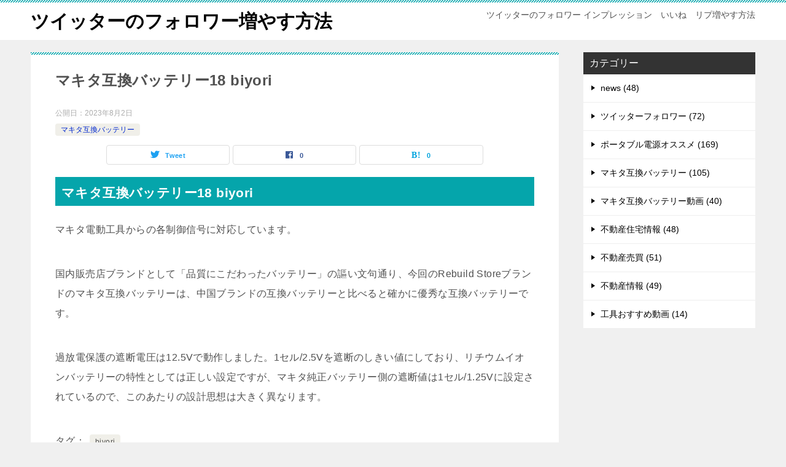

--- FILE ---
content_type: text/html; charset=UTF-8
request_url: https://www.hostaldelcardenal.com/%E3%83%9E%E3%82%AD%E3%82%BF%E4%BA%92%E6%8F%9B%E3%83%90%E3%83%83%E3%83%86%E3%83%AA%E3%83%BC18-biyori/
body_size: 9377
content:
<!doctype html>
<html lang="ja" class="col2 layout-footer-show">
<head>
	<meta charset="UTF-8">
	<meta name="viewport" content="width=device-width, initial-scale=1">
	<link rel="profile" href="http://gmpg.org/xfn/11">

	<title>マキタ互換バッテリー18 biyori ｜ ツイッターのフォロワー増やす方法</title>
<meta name='robots' content='max-image-preview:large' />
	<script>
		var shf = 1;
		var lso = 1;
		var ajaxurl = 'https://www.hostaldelcardenal.com/wp-admin/admin-ajax.php';
		var sns_cnt = true;
			</script>
	<link rel="alternate" type="application/rss+xml" title="ツイッターのフォロワー増やす方法 &raquo; フィード" href="https://www.hostaldelcardenal.com/feed/" />
<link rel="alternate" type="application/rss+xml" title="ツイッターのフォロワー増やす方法 &raquo; コメントフィード" href="https://www.hostaldelcardenal.com/comments/feed/" />
<link rel="alternate" title="oEmbed (JSON)" type="application/json+oembed" href="https://www.hostaldelcardenal.com/wp-json/oembed/1.0/embed?url=https%3A%2F%2Fwww.hostaldelcardenal.com%2F%25e3%2583%259e%25e3%2582%25ad%25e3%2582%25bf%25e4%25ba%2592%25e6%258f%259b%25e3%2583%2590%25e3%2583%2583%25e3%2583%2586%25e3%2583%25aa%25e3%2583%25bc18-biyori%2F" />
<link rel="alternate" title="oEmbed (XML)" type="text/xml+oembed" href="https://www.hostaldelcardenal.com/wp-json/oembed/1.0/embed?url=https%3A%2F%2Fwww.hostaldelcardenal.com%2F%25e3%2583%259e%25e3%2582%25ad%25e3%2582%25bf%25e4%25ba%2592%25e6%258f%259b%25e3%2583%2590%25e3%2583%2583%25e3%2583%2586%25e3%2583%25aa%25e3%2583%25bc18-biyori%2F&#038;format=xml" />
<style id='wp-img-auto-sizes-contain-inline-css' type='text/css'>
img:is([sizes=auto i],[sizes^="auto," i]){contain-intrinsic-size:3000px 1500px}
/*# sourceURL=wp-img-auto-sizes-contain-inline-css */
</style>
<style id='wp-emoji-styles-inline-css' type='text/css'>

	img.wp-smiley, img.emoji {
		display: inline !important;
		border: none !important;
		box-shadow: none !important;
		height: 1em !important;
		width: 1em !important;
		margin: 0 0.07em !important;
		vertical-align: -0.1em !important;
		background: none !important;
		padding: 0 !important;
	}
/*# sourceURL=wp-emoji-styles-inline-css */
</style>
<style id='wp-block-library-inline-css' type='text/css'>
:root{--wp-block-synced-color:#7a00df;--wp-block-synced-color--rgb:122,0,223;--wp-bound-block-color:var(--wp-block-synced-color);--wp-editor-canvas-background:#ddd;--wp-admin-theme-color:#007cba;--wp-admin-theme-color--rgb:0,124,186;--wp-admin-theme-color-darker-10:#006ba1;--wp-admin-theme-color-darker-10--rgb:0,107,160.5;--wp-admin-theme-color-darker-20:#005a87;--wp-admin-theme-color-darker-20--rgb:0,90,135;--wp-admin-border-width-focus:2px}@media (min-resolution:192dpi){:root{--wp-admin-border-width-focus:1.5px}}.wp-element-button{cursor:pointer}:root .has-very-light-gray-background-color{background-color:#eee}:root .has-very-dark-gray-background-color{background-color:#313131}:root .has-very-light-gray-color{color:#eee}:root .has-very-dark-gray-color{color:#313131}:root .has-vivid-green-cyan-to-vivid-cyan-blue-gradient-background{background:linear-gradient(135deg,#00d084,#0693e3)}:root .has-purple-crush-gradient-background{background:linear-gradient(135deg,#34e2e4,#4721fb 50%,#ab1dfe)}:root .has-hazy-dawn-gradient-background{background:linear-gradient(135deg,#faaca8,#dad0ec)}:root .has-subdued-olive-gradient-background{background:linear-gradient(135deg,#fafae1,#67a671)}:root .has-atomic-cream-gradient-background{background:linear-gradient(135deg,#fdd79a,#004a59)}:root .has-nightshade-gradient-background{background:linear-gradient(135deg,#330968,#31cdcf)}:root .has-midnight-gradient-background{background:linear-gradient(135deg,#020381,#2874fc)}:root{--wp--preset--font-size--normal:16px;--wp--preset--font-size--huge:42px}.has-regular-font-size{font-size:1em}.has-larger-font-size{font-size:2.625em}.has-normal-font-size{font-size:var(--wp--preset--font-size--normal)}.has-huge-font-size{font-size:var(--wp--preset--font-size--huge)}.has-text-align-center{text-align:center}.has-text-align-left{text-align:left}.has-text-align-right{text-align:right}.has-fit-text{white-space:nowrap!important}#end-resizable-editor-section{display:none}.aligncenter{clear:both}.items-justified-left{justify-content:flex-start}.items-justified-center{justify-content:center}.items-justified-right{justify-content:flex-end}.items-justified-space-between{justify-content:space-between}.screen-reader-text{border:0;clip-path:inset(50%);height:1px;margin:-1px;overflow:hidden;padding:0;position:absolute;width:1px;word-wrap:normal!important}.screen-reader-text:focus{background-color:#ddd;clip-path:none;color:#444;display:block;font-size:1em;height:auto;left:5px;line-height:normal;padding:15px 23px 14px;text-decoration:none;top:5px;width:auto;z-index:100000}html :where(.has-border-color){border-style:solid}html :where([style*=border-top-color]){border-top-style:solid}html :where([style*=border-right-color]){border-right-style:solid}html :where([style*=border-bottom-color]){border-bottom-style:solid}html :where([style*=border-left-color]){border-left-style:solid}html :where([style*=border-width]){border-style:solid}html :where([style*=border-top-width]){border-top-style:solid}html :where([style*=border-right-width]){border-right-style:solid}html :where([style*=border-bottom-width]){border-bottom-style:solid}html :where([style*=border-left-width]){border-left-style:solid}html :where(img[class*=wp-image-]){height:auto;max-width:100%}:where(figure){margin:0 0 1em}html :where(.is-position-sticky){--wp-admin--admin-bar--position-offset:var(--wp-admin--admin-bar--height,0px)}@media screen and (max-width:600px){html :where(.is-position-sticky){--wp-admin--admin-bar--position-offset:0px}}

/*# sourceURL=wp-block-library-inline-css */
</style><style id='global-styles-inline-css' type='text/css'>
:root{--wp--preset--aspect-ratio--square: 1;--wp--preset--aspect-ratio--4-3: 4/3;--wp--preset--aspect-ratio--3-4: 3/4;--wp--preset--aspect-ratio--3-2: 3/2;--wp--preset--aspect-ratio--2-3: 2/3;--wp--preset--aspect-ratio--16-9: 16/9;--wp--preset--aspect-ratio--9-16: 9/16;--wp--preset--color--black: #000000;--wp--preset--color--cyan-bluish-gray: #abb8c3;--wp--preset--color--white: #ffffff;--wp--preset--color--pale-pink: #f78da7;--wp--preset--color--vivid-red: #cf2e2e;--wp--preset--color--luminous-vivid-orange: #ff6900;--wp--preset--color--luminous-vivid-amber: #fcb900;--wp--preset--color--light-green-cyan: #7bdcb5;--wp--preset--color--vivid-green-cyan: #00d084;--wp--preset--color--pale-cyan-blue: #8ed1fc;--wp--preset--color--vivid-cyan-blue: #0693e3;--wp--preset--color--vivid-purple: #9b51e0;--wp--preset--gradient--vivid-cyan-blue-to-vivid-purple: linear-gradient(135deg,rgb(6,147,227) 0%,rgb(155,81,224) 100%);--wp--preset--gradient--light-green-cyan-to-vivid-green-cyan: linear-gradient(135deg,rgb(122,220,180) 0%,rgb(0,208,130) 100%);--wp--preset--gradient--luminous-vivid-amber-to-luminous-vivid-orange: linear-gradient(135deg,rgb(252,185,0) 0%,rgb(255,105,0) 100%);--wp--preset--gradient--luminous-vivid-orange-to-vivid-red: linear-gradient(135deg,rgb(255,105,0) 0%,rgb(207,46,46) 100%);--wp--preset--gradient--very-light-gray-to-cyan-bluish-gray: linear-gradient(135deg,rgb(238,238,238) 0%,rgb(169,184,195) 100%);--wp--preset--gradient--cool-to-warm-spectrum: linear-gradient(135deg,rgb(74,234,220) 0%,rgb(151,120,209) 20%,rgb(207,42,186) 40%,rgb(238,44,130) 60%,rgb(251,105,98) 80%,rgb(254,248,76) 100%);--wp--preset--gradient--blush-light-purple: linear-gradient(135deg,rgb(255,206,236) 0%,rgb(152,150,240) 100%);--wp--preset--gradient--blush-bordeaux: linear-gradient(135deg,rgb(254,205,165) 0%,rgb(254,45,45) 50%,rgb(107,0,62) 100%);--wp--preset--gradient--luminous-dusk: linear-gradient(135deg,rgb(255,203,112) 0%,rgb(199,81,192) 50%,rgb(65,88,208) 100%);--wp--preset--gradient--pale-ocean: linear-gradient(135deg,rgb(255,245,203) 0%,rgb(182,227,212) 50%,rgb(51,167,181) 100%);--wp--preset--gradient--electric-grass: linear-gradient(135deg,rgb(202,248,128) 0%,rgb(113,206,126) 100%);--wp--preset--gradient--midnight: linear-gradient(135deg,rgb(2,3,129) 0%,rgb(40,116,252) 100%);--wp--preset--font-size--small: 13px;--wp--preset--font-size--medium: 20px;--wp--preset--font-size--large: 36px;--wp--preset--font-size--x-large: 42px;--wp--preset--spacing--20: 0.44rem;--wp--preset--spacing--30: 0.67rem;--wp--preset--spacing--40: 1rem;--wp--preset--spacing--50: 1.5rem;--wp--preset--spacing--60: 2.25rem;--wp--preset--spacing--70: 3.38rem;--wp--preset--spacing--80: 5.06rem;--wp--preset--shadow--natural: 6px 6px 9px rgba(0, 0, 0, 0.2);--wp--preset--shadow--deep: 12px 12px 50px rgba(0, 0, 0, 0.4);--wp--preset--shadow--sharp: 6px 6px 0px rgba(0, 0, 0, 0.2);--wp--preset--shadow--outlined: 6px 6px 0px -3px rgb(255, 255, 255), 6px 6px rgb(0, 0, 0);--wp--preset--shadow--crisp: 6px 6px 0px rgb(0, 0, 0);}:where(.is-layout-flex){gap: 0.5em;}:where(.is-layout-grid){gap: 0.5em;}body .is-layout-flex{display: flex;}.is-layout-flex{flex-wrap: wrap;align-items: center;}.is-layout-flex > :is(*, div){margin: 0;}body .is-layout-grid{display: grid;}.is-layout-grid > :is(*, div){margin: 0;}:where(.wp-block-columns.is-layout-flex){gap: 2em;}:where(.wp-block-columns.is-layout-grid){gap: 2em;}:where(.wp-block-post-template.is-layout-flex){gap: 1.25em;}:where(.wp-block-post-template.is-layout-grid){gap: 1.25em;}.has-black-color{color: var(--wp--preset--color--black) !important;}.has-cyan-bluish-gray-color{color: var(--wp--preset--color--cyan-bluish-gray) !important;}.has-white-color{color: var(--wp--preset--color--white) !important;}.has-pale-pink-color{color: var(--wp--preset--color--pale-pink) !important;}.has-vivid-red-color{color: var(--wp--preset--color--vivid-red) !important;}.has-luminous-vivid-orange-color{color: var(--wp--preset--color--luminous-vivid-orange) !important;}.has-luminous-vivid-amber-color{color: var(--wp--preset--color--luminous-vivid-amber) !important;}.has-light-green-cyan-color{color: var(--wp--preset--color--light-green-cyan) !important;}.has-vivid-green-cyan-color{color: var(--wp--preset--color--vivid-green-cyan) !important;}.has-pale-cyan-blue-color{color: var(--wp--preset--color--pale-cyan-blue) !important;}.has-vivid-cyan-blue-color{color: var(--wp--preset--color--vivid-cyan-blue) !important;}.has-vivid-purple-color{color: var(--wp--preset--color--vivid-purple) !important;}.has-black-background-color{background-color: var(--wp--preset--color--black) !important;}.has-cyan-bluish-gray-background-color{background-color: var(--wp--preset--color--cyan-bluish-gray) !important;}.has-white-background-color{background-color: var(--wp--preset--color--white) !important;}.has-pale-pink-background-color{background-color: var(--wp--preset--color--pale-pink) !important;}.has-vivid-red-background-color{background-color: var(--wp--preset--color--vivid-red) !important;}.has-luminous-vivid-orange-background-color{background-color: var(--wp--preset--color--luminous-vivid-orange) !important;}.has-luminous-vivid-amber-background-color{background-color: var(--wp--preset--color--luminous-vivid-amber) !important;}.has-light-green-cyan-background-color{background-color: var(--wp--preset--color--light-green-cyan) !important;}.has-vivid-green-cyan-background-color{background-color: var(--wp--preset--color--vivid-green-cyan) !important;}.has-pale-cyan-blue-background-color{background-color: var(--wp--preset--color--pale-cyan-blue) !important;}.has-vivid-cyan-blue-background-color{background-color: var(--wp--preset--color--vivid-cyan-blue) !important;}.has-vivid-purple-background-color{background-color: var(--wp--preset--color--vivid-purple) !important;}.has-black-border-color{border-color: var(--wp--preset--color--black) !important;}.has-cyan-bluish-gray-border-color{border-color: var(--wp--preset--color--cyan-bluish-gray) !important;}.has-white-border-color{border-color: var(--wp--preset--color--white) !important;}.has-pale-pink-border-color{border-color: var(--wp--preset--color--pale-pink) !important;}.has-vivid-red-border-color{border-color: var(--wp--preset--color--vivid-red) !important;}.has-luminous-vivid-orange-border-color{border-color: var(--wp--preset--color--luminous-vivid-orange) !important;}.has-luminous-vivid-amber-border-color{border-color: var(--wp--preset--color--luminous-vivid-amber) !important;}.has-light-green-cyan-border-color{border-color: var(--wp--preset--color--light-green-cyan) !important;}.has-vivid-green-cyan-border-color{border-color: var(--wp--preset--color--vivid-green-cyan) !important;}.has-pale-cyan-blue-border-color{border-color: var(--wp--preset--color--pale-cyan-blue) !important;}.has-vivid-cyan-blue-border-color{border-color: var(--wp--preset--color--vivid-cyan-blue) !important;}.has-vivid-purple-border-color{border-color: var(--wp--preset--color--vivid-purple) !important;}.has-vivid-cyan-blue-to-vivid-purple-gradient-background{background: var(--wp--preset--gradient--vivid-cyan-blue-to-vivid-purple) !important;}.has-light-green-cyan-to-vivid-green-cyan-gradient-background{background: var(--wp--preset--gradient--light-green-cyan-to-vivid-green-cyan) !important;}.has-luminous-vivid-amber-to-luminous-vivid-orange-gradient-background{background: var(--wp--preset--gradient--luminous-vivid-amber-to-luminous-vivid-orange) !important;}.has-luminous-vivid-orange-to-vivid-red-gradient-background{background: var(--wp--preset--gradient--luminous-vivid-orange-to-vivid-red) !important;}.has-very-light-gray-to-cyan-bluish-gray-gradient-background{background: var(--wp--preset--gradient--very-light-gray-to-cyan-bluish-gray) !important;}.has-cool-to-warm-spectrum-gradient-background{background: var(--wp--preset--gradient--cool-to-warm-spectrum) !important;}.has-blush-light-purple-gradient-background{background: var(--wp--preset--gradient--blush-light-purple) !important;}.has-blush-bordeaux-gradient-background{background: var(--wp--preset--gradient--blush-bordeaux) !important;}.has-luminous-dusk-gradient-background{background: var(--wp--preset--gradient--luminous-dusk) !important;}.has-pale-ocean-gradient-background{background: var(--wp--preset--gradient--pale-ocean) !important;}.has-electric-grass-gradient-background{background: var(--wp--preset--gradient--electric-grass) !important;}.has-midnight-gradient-background{background: var(--wp--preset--gradient--midnight) !important;}.has-small-font-size{font-size: var(--wp--preset--font-size--small) !important;}.has-medium-font-size{font-size: var(--wp--preset--font-size--medium) !important;}.has-large-font-size{font-size: var(--wp--preset--font-size--large) !important;}.has-x-large-font-size{font-size: var(--wp--preset--font-size--x-large) !important;}
/*# sourceURL=global-styles-inline-css */
</style>

<style id='classic-theme-styles-inline-css' type='text/css'>
/*! This file is auto-generated */
.wp-block-button__link{color:#fff;background-color:#32373c;border-radius:9999px;box-shadow:none;text-decoration:none;padding:calc(.667em + 2px) calc(1.333em + 2px);font-size:1.125em}.wp-block-file__button{background:#32373c;color:#fff;text-decoration:none}
/*# sourceURL=/wp-includes/css/classic-themes.min.css */
</style>
<link rel='stylesheet' id='keni-style-css' href='https://www.hostaldelcardenal.com/wp-content/themes/keni8-child/style.css?ver=6.9' type='text/css' media='all' />
<link rel='stylesheet' id='keni_base-css' href='https://www.hostaldelcardenal.com/wp-content/themes/keni8/base.css?ver=6.9' type='text/css' media='all' />
<link rel='stylesheet' id='keni-advanced-css' href='https://www.hostaldelcardenal.com/wp-content/themes/keni8/advanced.css?ver=6.9' type='text/css' media='all' />
<link rel='stylesheet' id='my-keni_base-css' href='https://www.hostaldelcardenal.com/wp-content/themes/keni8-child/base.css?ver=6.9' type='text/css' media='all' />
<link rel='stylesheet' id='my-keni-advanced-css' href='https://www.hostaldelcardenal.com/wp-content/themes/keni8-child/advanced.css?ver=6.9' type='text/css' media='all' />
<link rel='stylesheet' id='keni_base_default-css' href='https://www.hostaldelcardenal.com/wp-content/themes/keni8/default-style.css?ver=6.9' type='text/css' media='all' />
<link rel="canonical" href="http://www.hostaldelcardenal.com/%e3%83%9e%e3%82%ad%e3%82%bf%e4%ba%92%e6%8f%9b%e3%83%90%e3%83%83%e3%83%86%e3%83%aa%e3%83%bc18-biyori/" />
<link rel="https://api.w.org/" href="https://www.hostaldelcardenal.com/wp-json/" /><link rel="alternate" title="JSON" type="application/json" href="https://www.hostaldelcardenal.com/wp-json/wp/v2/posts/4475" /><link rel="EditURI" type="application/rsd+xml" title="RSD" href="https://www.hostaldelcardenal.com/xmlrpc.php?rsd" />
<link rel='shortlink' href='https://www.hostaldelcardenal.com/?p=4475' />
<meta name="description" content="マキタ互換バッテリー18 biyori マキタ電動工具からの各制御信号に対応しています。 国内販売店ブランドとして「品質にこだわったバッテリー」の謳い文句通り、今回のRebuild Storeブランドのマキタ互換バッテリ …">
		<!--OGP-->
		<meta property="og:type" content="article" />
<meta property="og:url" content="https://www.hostaldelcardenal.com/%e3%83%9e%e3%82%ad%e3%82%bf%e4%ba%92%e6%8f%9b%e3%83%90%e3%83%83%e3%83%86%e3%83%aa%e3%83%bc18-biyori/" />
		<meta property="og:title" content="マキタ互換バッテリー18 biyori ｜ ツイッターのフォロワー増やす方法"/>
		<meta property="og:description" content="マキタ互換バッテリー18 biyori マキタ電動工具からの各制御信号に対応しています。 国内販売店ブランドとして「品質にこだわったバッテリー」の謳い文句通り、今回のRebuild Storeブランドのマキタ互換バッテリ …">
		<meta property="og:site_name" content="ツイッターのフォロワー増やす方法">
		<meta property="og:image" content="https://www.hostaldelcardenal.com/wp-content/themes/keni8-child/images/ogp-default.jpg">
					<meta property="og:image:type" content="image/jpeg">
						<meta property="og:image:width" content="540">
			<meta property="og:image:height" content="360">
					<meta property="og:locale" content="ja_JP">
				<!--OGP-->
		</head>

<body class="wp-singular post-template-default single single-post postid-4475 single-format-standard wp-theme-keni8 wp-child-theme-keni8-child no-gn"><!--ページの属性-->

<div id="top" class="keni-container">

<!--▼▼ ヘッダー ▼▼-->
<div class="keni-header_wrap">
	<div class="keni-header_outer">
		
		<header class="keni-header keni-header_col1">
			<div class="keni-header_inner">

							<p class="site-title"><a href="https://www.hostaldelcardenal.com/" rel="home">ツイッターのフォロワー増やす方法</a></p>
			
			<div class="keni-header_cont">
			<p class="site-description">ツイッターのフォロワー インプレッション　いいね　リプ増やす方法</p>			</div>

			</div><!--keni-header_inner-->
		</header><!--keni-header-->	</div><!--keni-header_outer-->
</div><!--keni-header_wrap-->
<!--▲▲ ヘッダー ▲▲-->

<div id="click-space"></div>




<div class="keni-main_wrap">
	<div class="keni-main_outer">

		<!--▼▼ メインコンテンツ ▼▼-->
		<main id="main" class="keni-main">
			<div class="keni-main_inner">

				<aside class="free-area free-area_before-title">
									</aside><!-- #secondary -->

		<article class="post-4475 post type-post status-publish format-standard category-makitagokan tag-biyori keni-section" itemscope itemtype="http://schema.org/Article">
<meta itemscope itemprop="mainEntityOfPage"  itemType="https://schema.org/WebPage" itemid="https://www.hostaldelcardenal.com/%e3%83%9e%e3%82%ad%e3%82%bf%e4%ba%92%e6%8f%9b%e3%83%90%e3%83%83%e3%83%86%e3%83%aa%e3%83%bc18-biyori/" />

<div class="keni-section_wrap article_wrap">
	<div class="keni-section">

		<header class="article-header">
			<h1 class="entry_title" itemprop="headline">マキタ互換バッテリー18 biyori</h1>
			<div class="entry_status">
		<ul class="entry_date">
				<li class="entry_date_item">公開日：<time itemprop="datePublished" datetime="2023-08-02T21:29:47+09:00" content="2023-08-02T21:29:47+09:00">2023年8月2日</time></li>	</ul>
		<ul class="entry_category">
		<li class="entry_category_item makitagokan" style="background-color: #f0efe9;"><a href="https://www.hostaldelcardenal.com/category/makitagokan/" style="color: #0329ce;">マキタ互換バッテリー</a></li>	</ul>
</div>						<aside class="sns-btn_wrap">
			<div class="sns-btn_tw" data-url="https://www.hostaldelcardenal.com/%e3%83%9e%e3%82%ad%e3%82%bf%e4%ba%92%e6%8f%9b%e3%83%90%e3%83%83%e3%83%86%e3%83%aa%e3%83%bc18-biyori/" data-title="%E3%83%9E%E3%82%AD%E3%82%BF%E4%BA%92%E6%8F%9B%E3%83%90%E3%83%83%E3%83%86%E3%83%AA%E3%83%BC18+biyori+%EF%BD%9C+%E3%83%84%E3%82%A4%E3%83%83%E3%82%BF%E3%83%BC%E3%81%AE%E3%83%95%E3%82%A9%E3%83%AD%E3%83%AF%E3%83%BC%E5%A2%97%E3%82%84%E3%81%99%E6%96%B9%E6%B3%95"></div>
		<div class="sns-btn_fb" data-url="https://www.hostaldelcardenal.com/%e3%83%9e%e3%82%ad%e3%82%bf%e4%ba%92%e6%8f%9b%e3%83%90%e3%83%83%e3%83%86%e3%83%aa%e3%83%bc18-biyori/" data-title="%E3%83%9E%E3%82%AD%E3%82%BF%E4%BA%92%E6%8F%9B%E3%83%90%E3%83%83%E3%83%86%E3%83%AA%E3%83%BC18+biyori+%EF%BD%9C+%E3%83%84%E3%82%A4%E3%83%83%E3%82%BF%E3%83%BC%E3%81%AE%E3%83%95%E3%82%A9%E3%83%AD%E3%83%AF%E3%83%BC%E5%A2%97%E3%82%84%E3%81%99%E6%96%B9%E6%B3%95"></div>
		<div class="sns-btn_hatena" data-url="https://www.hostaldelcardenal.com/%e3%83%9e%e3%82%ad%e3%82%bf%e4%ba%92%e6%8f%9b%e3%83%90%e3%83%83%e3%83%86%e3%83%aa%e3%83%bc18-biyori/" data-title="%E3%83%9E%E3%82%AD%E3%82%BF%E4%BA%92%E6%8F%9B%E3%83%90%E3%83%83%E3%83%86%E3%83%AA%E3%83%BC18+biyori+%EF%BD%9C+%E3%83%84%E3%82%A4%E3%83%83%E3%82%BF%E3%83%BC%E3%81%AE%E3%83%95%E3%82%A9%E3%83%AD%E3%83%AF%E3%83%BC%E5%A2%97%E3%82%84%E3%81%99%E6%96%B9%E6%B3%95"></div>
		</aside>					</header><!-- .article-header -->

		<div class="article-body" itemprop="articleBody">
			
			<h2 class='auto-blog-rewrite-title'>マキタ互換バッテリー18 biyori</h2>
<div class='auto-blog-rewrite-content'>
<p>マキタ電動工具からの各制御信号に対応しています。</p>
<p>国内販売店ブランドとして「品質にこだわったバッテリー」の謳い文句通り、今回のRebuild Storeブランドのマキタ互換バッテリーは、中国ブランドの互換バッテリーと比べると確かに優秀な互換バッテリーです。</p>
<p>過放電保護の遮断電圧は12.5Vで動作しました。1セル/2.5Vを遮断のしきい値にしており、リチウムイオンバッテリーの特性としては正しい設定ですが、マキタ純正バッテリー側の遮断値は1セル/1.25Vに設定されているので、このあたりの設計思想は大きく異なります。</p>
</div>

		</div><!-- .article-body -->

	        <div class="post-tag">
			<dl>
				<dt>タグ</dt>
				<dd>
					<ul>
								            <li >
			                <a href="https://www.hostaldelcardenal.com/tag/biyori/"  rel="tag">biyori</a>
			            </li>
						        			</ul>
				</dd>
			</dl>
		</div>
	    </div><!-- .keni-section -->
</div><!-- .keni-section_wrap -->


<div class="behind-article-area">

<div class="keni-section_wrap keni-section_wrap_style02">
	<div class="keni-section">
<aside class="sns-btn_wrap">
			<div class="sns-btn_tw" data-url="https://www.hostaldelcardenal.com/%e3%83%9e%e3%82%ad%e3%82%bf%e4%ba%92%e6%8f%9b%e3%83%90%e3%83%83%e3%83%86%e3%83%aa%e3%83%bc18-biyori/" data-title="%E3%83%9E%E3%82%AD%E3%82%BF%E4%BA%92%E6%8F%9B%E3%83%90%E3%83%83%E3%83%86%E3%83%AA%E3%83%BC18+biyori+%EF%BD%9C+%E3%83%84%E3%82%A4%E3%83%83%E3%82%BF%E3%83%BC%E3%81%AE%E3%83%95%E3%82%A9%E3%83%AD%E3%83%AF%E3%83%BC%E5%A2%97%E3%82%84%E3%81%99%E6%96%B9%E6%B3%95"></div>
		<div class="sns-btn_fb" data-url="https://www.hostaldelcardenal.com/%e3%83%9e%e3%82%ad%e3%82%bf%e4%ba%92%e6%8f%9b%e3%83%90%e3%83%83%e3%83%86%e3%83%aa%e3%83%bc18-biyori/" data-title="%E3%83%9E%E3%82%AD%E3%82%BF%E4%BA%92%E6%8F%9B%E3%83%90%E3%83%83%E3%83%86%E3%83%AA%E3%83%BC18+biyori+%EF%BD%9C+%E3%83%84%E3%82%A4%E3%83%83%E3%82%BF%E3%83%BC%E3%81%AE%E3%83%95%E3%82%A9%E3%83%AD%E3%83%AF%E3%83%BC%E5%A2%97%E3%82%84%E3%81%99%E6%96%B9%E6%B3%95"></div>
		<div class="sns-btn_hatena" data-url="https://www.hostaldelcardenal.com/%e3%83%9e%e3%82%ad%e3%82%bf%e4%ba%92%e6%8f%9b%e3%83%90%e3%83%83%e3%83%86%e3%83%aa%e3%83%bc18-biyori/" data-title="%E3%83%9E%E3%82%AD%E3%82%BF%E4%BA%92%E6%8F%9B%E3%83%90%E3%83%83%E3%83%86%E3%83%AA%E3%83%BC18+biyori+%EF%BD%9C+%E3%83%84%E3%82%A4%E3%83%83%E3%82%BF%E3%83%BC%E3%81%AE%E3%83%95%E3%82%A9%E3%83%AD%E3%83%AF%E3%83%BC%E5%A2%97%E3%82%84%E3%81%99%E6%96%B9%E6%B3%95"></div>
		</aside>

		<div class="keni-related-area keni-section_wrap keni-section_wrap_style02">
			<section class="keni-section">

			<h2 class="keni-related-title">関連記事</h2>

			<ul class="related-entry-list related-entry-list_style01">
			<li class="related-entry-list_item"><figure class="related-entry_thumb"><a href="https://www.hostaldelcardenal.com/マキタ-バッテリbl1860b/" title="マキタ バッテリbl1860b"><img src="https://www.hostaldelcardenal.com/wp-content/themes/keni8-child/images/no-image.jpg" class="relation-image"width="540" height="360" alt="マキタ バッテリbl1860b"></a></figure><p class="related-entry_title"><a href="https://www.hostaldelcardenal.com/マキタ-バッテリbl1860b/" title="マキタ バッテリbl1860b">マキタ バッテリbl1860b</a></p></li><li class="related-entry-list_item"><figure class="related-entry_thumb"><a href="https://www.hostaldelcardenal.com/普通は小さい方に鯖を読むのですが-さすがダイ/" title="普通は小さい方に鯖を読むのですが&nbsp;さすがダイソー大雑把ですね"><img src="https://www.hostaldelcardenal.com/wp-content/themes/keni8-child/images/no-image.jpg" class="relation-image"width="540" height="360" alt="普通は小さい方に鯖を読むのですが&nbsp;さすがダイソー大雑把ですね"></a></figure><p class="related-entry_title"><a href="https://www.hostaldelcardenal.com/普通は小さい方に鯖を読むのですが-さすがダイ/" title="普通は小さい方に鯖を読むのですが&nbsp;さすがダイソー大雑把ですね">普通は小さい方に鯖を読むのですが&nbsp;さすがダイソー大雑把ですね</a></p></li><li class="related-entry-list_item"><figure class="related-entry_thumb"><a href="https://www.hostaldelcardenal.com/bl1860b-マキタ-純正バッテリー/" title="bl1860b マキタ 純正バッテリー"><img src="https://www.hostaldelcardenal.com/wp-content/themes/keni8-child/images/no-image.jpg" class="relation-image"width="540" height="360" alt="bl1860b マキタ 純正バッテリー"></a></figure><p class="related-entry_title"><a href="https://www.hostaldelcardenal.com/bl1860b-マキタ-純正バッテリー/" title="bl1860b マキタ 純正バッテリー">bl1860b マキタ 純正バッテリー</a></p></li><li class="related-entry-list_item"><figure class="related-entry_thumb"><a href="https://www.hostaldelcardenal.com/マキタ-互換バッテリー-waitley/" title="マキタ 互換バッテリー waitley"><img src="https://www.hostaldelcardenal.com/wp-content/themes/keni8-child/images/no-image.jpg" class="relation-image"width="540" height="360" alt="マキタ 互換バッテリー waitley"></a></figure><p class="related-entry_title"><a href="https://www.hostaldelcardenal.com/マキタ-互換バッテリー-waitley/" title="マキタ 互換バッテリー waitley">マキタ 互換バッテリー waitley</a></p></li><li class="related-entry-list_item"><figure class="related-entry_thumb"><a href="https://www.hostaldelcardenal.com/私は普段-マキタの電動工具を愛用しています/" title="私は普段&nbsp;マキタの電動工具を愛用しています"><img src="https://www.hostaldelcardenal.com/wp-content/themes/keni8-child/images/no-image.jpg" class="relation-image"width="540" height="360" alt="私は普段&nbsp;マキタの電動工具を愛用しています"></a></figure><p class="related-entry_title"><a href="https://www.hostaldelcardenal.com/私は普段-マキタの電動工具を愛用しています/" title="私は普段&nbsp;マキタの電動工具を愛用しています">私は普段&nbsp;マキタの電動工具を愛用しています</a></p></li><li class="related-entry-list_item"><figure class="related-entry_thumb"><a href="https://www.hostaldelcardenal.com/マキタ互換バッテリーの充電器：種類、選び方、/" title="マキタ互換バッテリーの充電器：種類、選び方、価格帯、充電速度、互換性について"><img src="https://www.hostaldelcardenal.com/wp-content/themes/keni8-child/images/no-image.jpg" class="relation-image"width="540" height="360" alt="マキタ互換バッテリーの充電器：種類、選び方、価格帯、充電速度、互換性について"></a></figure><p class="related-entry_title"><a href="https://www.hostaldelcardenal.com/マキタ互換バッテリーの充電器：種類、選び方、/" title="マキタ互換バッテリーの充電器：種類、選び方、価格帯、充電速度、互換性について">マキタ互換バッテリーの充電器：種類、選び方、価格帯、充電速度、互換性について</a></p></li>
			</ul>


			</section><!--keni-section-->
		</div>		
	<nav class="navigation post-navigation" aria-label="投稿">
		<h2 class="screen-reader-text">投稿ナビゲーション</h2>
		<div class="nav-links"><div class="nav-previous"><a href="https://www.hostaldelcardenal.com/%e3%83%9e%e3%82%ad%e3%82%bf%e4%ba%92%e6%8f%9b%e3%83%90%e3%83%83%e3%83%86%e3%83%aa%e3%83%bc18-%e5%85%85%e9%9b%bb%e5%99%a8/">マキタ互換バッテリー18 充電器</a></div><div class="nav-next"><a href="https://www.hostaldelcardenal.com/%e3%83%9e%e3%82%ad%e3%82%bf%e4%ba%92%e6%8f%9b%e3%83%90%e3%83%83%e3%83%86%e3%83%aa%e3%83%bc18%e8%a9%95%e4%be%a1/">マキタ互換バッテリー18評価</a></div></div>
	</nav>
	</div>
</div>
</div><!-- .behind-article-area -->

</article><!-- #post-## -->


				<aside class="free-area free-area_after-cont">
									</aside><!-- #secondary -->

			</div><!-- .keni-main_inner -->
		</main><!-- .keni-main -->


<aside id="secondary" class="keni-sub">
	<div id="categories-2" class="keni-section_wrap widget widget_categories"><section class="keni-section"><h3 class="sub-section_title">カテゴリー</h3>
			<ul>
					<li class="cat-item cat-item-1"><a href="https://www.hostaldelcardenal.com/category/news/">news (48)</a>
</li>
	<li class="cat-item cat-item-78"><a href="https://www.hostaldelcardenal.com/category/twitterfollower/">ツイッターフォロワー (72)</a>
</li>
	<li class="cat-item cat-item-27"><a href="https://www.hostaldelcardenal.com/category/portable-power-supply/">ポータブル電源オススメ (169)</a>
</li>
	<li class="cat-item cat-item-33"><a href="https://www.hostaldelcardenal.com/category/makitagokan/">マキタ互換バッテリー (105)</a>
</li>
	<li class="cat-item cat-item-2"><a href="https://www.hostaldelcardenal.com/category/makita/">マキタ互換バッテリー動画 (40)</a>
</li>
	<li class="cat-item cat-item-76"><a href="https://www.hostaldelcardenal.com/category/chintai/">不動産住宅情報 (48)</a>
</li>
	<li class="cat-item cat-item-77"><a href="https://www.hostaldelcardenal.com/category/manshon/">不動産売買 (51)</a>
</li>
	<li class="cat-item cat-item-20"><a href="https://www.hostaldelcardenal.com/category/ld0665001/">不動産情報 (49)</a>
</li>
	<li class="cat-item cat-item-14"><a href="https://www.hostaldelcardenal.com/category/kougu/">工具おすすめ動画 (14)</a>
</li>
			</ul>

			</section></div></aside><!-- #secondary -->

	</div><!--keni-main_outer-->
</div><!--keni-main_wrap-->

<!--▼▼ パン屑リスト ▼▼-->
<div class="keni-breadcrumb-list_wrap">
	<div class="keni-breadcrumb-list_outer">
		<nav class="keni-breadcrumb-list">
			<ol class="keni-breadcrumb-list_inner" itemscope itemtype="http://schema.org/BreadcrumbList">
				<li itemprop="itemListElement" itemscope itemtype="http://schema.org/ListItem">
					<a itemprop="item" href="https://www.hostaldelcardenal.com"><span itemprop="name">ツイッターのフォロワー増やす方法</span> TOP</a>
					<meta itemprop="position" content="1" />
				</li>
				<li itemprop="itemListElement" itemscope itemtype="http://schema.org/ListItem">
					<a itemprop="item" href="https://www.hostaldelcardenal.com/category/makitagokan/"><span itemprop="name">マキタ互換バッテリー</span></a>
					<meta itemprop="position" content="2" />
				</li>
				<li>マキタ互換バッテリー18 biyori</li>
			</ol>
		</nav>
	</div><!--keni-breadcrumb-list_outer-->
</div><!--keni-breadcrumb-list_wrap-->
<!--▲▲ パン屑リスト ▲▲-->


<!--▼▼ footer ▼▼-->
<div class="keni-footer_wrap">
	<div class="keni-footer_outer">
		<footer class="keni-footer">

			<div class="keni-footer_inner">
				<div class="keni-footer-cont_wrap">
															
				</div><!--keni-section_wrap-->
			</div><!--keni-footer_inner-->
		</footer><!--keni-footer-->
        <div class="footer-menu">
			        </div>
		<div class="keni-copyright_wrap">
			<div class="keni-copyright">

				<small>&copy; 2022 ツイッターのフォロワー増やす方法</small>

			</div><!--keni-copyright_wrap-->
		</div><!--keni-copyright_wrap-->
	</div><!--keni-footer_outer-->
</div><!--keni-footer_wrap-->
<!--▲▲ footer ▲▲-->

<div class="keni-footer-panel_wrap">
<div class="keni-footer-panel_outer">
<aside class="keni-footer-panel">
<ul class="utility-menu">
 	<li class="btn_share utility-menu_item"><span class="icon_share"></span>シェア</li>
 	<li class="utility-menu_item"><a href="#top"><span class="icon_arrow_s_up"></span>TOPへ</a></li>
</ul>
<div class="keni-footer-panel_sns">
<div class="sns-btn_wrap sns-btn_wrap_s">
<div class="sns-btn_tw"></div>
<div class="sns-btn_fb"></div>
<div class="sns-btn_hatena"></div>
</div>
</div>
</aside>
</div><!--keni-footer-panel_outer-->
</div><!--keni-footer-panel_wrap-->
</div><!--keni-container-->

<!--▼ページトップ-->
<p class="page-top"><a href="#top"></a></p>
<!--▲ページトップ-->

<script type="text/javascript" src="https://www.hostaldelcardenal.com/wp-includes/js/jquery/jquery.min.js?ver=3.7.1" id="jquery-core-js"></script>
<script type="text/javascript" src="https://www.hostaldelcardenal.com/wp-includes/js/jquery/jquery-migrate.min.js?ver=3.4.1" id="jquery-migrate-js"></script>
<script type="text/javascript" src="https://www.hostaldelcardenal.com/wp-content/themes/keni8/js/navigation.js?ver=20151215" id="keni-navigation-js"></script>
<script type="text/javascript" src="https://www.hostaldelcardenal.com/wp-content/themes/keni8/js/skip-link-focus-fix.js?ver=20151215" id="keni-skip-link-focus-fix-js"></script>
<script type="text/javascript" src="https://www.hostaldelcardenal.com/wp-content/themes/keni8/js/utility.js?ver=6.9" id="keni-utility-js"></script>
<script type="speculationrules">
{"prefetch":[{"source":"document","where":{"and":[{"href_matches":"/*"},{"not":{"href_matches":["/wp-*.php","/wp-admin/*","/wp-content/uploads/*","/wp-content/*","/wp-content/plugins/*","/wp-content/themes/keni8-child/*","/wp-content/themes/keni8/*","/*\\?(.+)"]}},{"not":{"selector_matches":"a[rel~=\"nofollow\"]"}},{"not":{"selector_matches":".no-prefetch, .no-prefetch a"}}]},"eagerness":"conservative"}]}
</script>
<script id="wp-emoji-settings" type="application/json">
{"baseUrl":"https://s.w.org/images/core/emoji/17.0.2/72x72/","ext":".png","svgUrl":"https://s.w.org/images/core/emoji/17.0.2/svg/","svgExt":".svg","source":{"concatemoji":"https://www.hostaldelcardenal.com/wp-includes/js/wp-emoji-release.min.js?ver=6.9"}}
</script>
<script type="module">
/* <![CDATA[ */
/*! This file is auto-generated */
const a=JSON.parse(document.getElementById("wp-emoji-settings").textContent),o=(window._wpemojiSettings=a,"wpEmojiSettingsSupports"),s=["flag","emoji"];function i(e){try{var t={supportTests:e,timestamp:(new Date).valueOf()};sessionStorage.setItem(o,JSON.stringify(t))}catch(e){}}function c(e,t,n){e.clearRect(0,0,e.canvas.width,e.canvas.height),e.fillText(t,0,0);t=new Uint32Array(e.getImageData(0,0,e.canvas.width,e.canvas.height).data);e.clearRect(0,0,e.canvas.width,e.canvas.height),e.fillText(n,0,0);const a=new Uint32Array(e.getImageData(0,0,e.canvas.width,e.canvas.height).data);return t.every((e,t)=>e===a[t])}function p(e,t){e.clearRect(0,0,e.canvas.width,e.canvas.height),e.fillText(t,0,0);var n=e.getImageData(16,16,1,1);for(let e=0;e<n.data.length;e++)if(0!==n.data[e])return!1;return!0}function u(e,t,n,a){switch(t){case"flag":return n(e,"\ud83c\udff3\ufe0f\u200d\u26a7\ufe0f","\ud83c\udff3\ufe0f\u200b\u26a7\ufe0f")?!1:!n(e,"\ud83c\udde8\ud83c\uddf6","\ud83c\udde8\u200b\ud83c\uddf6")&&!n(e,"\ud83c\udff4\udb40\udc67\udb40\udc62\udb40\udc65\udb40\udc6e\udb40\udc67\udb40\udc7f","\ud83c\udff4\u200b\udb40\udc67\u200b\udb40\udc62\u200b\udb40\udc65\u200b\udb40\udc6e\u200b\udb40\udc67\u200b\udb40\udc7f");case"emoji":return!a(e,"\ud83e\u1fac8")}return!1}function f(e,t,n,a){let r;const o=(r="undefined"!=typeof WorkerGlobalScope&&self instanceof WorkerGlobalScope?new OffscreenCanvas(300,150):document.createElement("canvas")).getContext("2d",{willReadFrequently:!0}),s=(o.textBaseline="top",o.font="600 32px Arial",{});return e.forEach(e=>{s[e]=t(o,e,n,a)}),s}function r(e){var t=document.createElement("script");t.src=e,t.defer=!0,document.head.appendChild(t)}a.supports={everything:!0,everythingExceptFlag:!0},new Promise(t=>{let n=function(){try{var e=JSON.parse(sessionStorage.getItem(o));if("object"==typeof e&&"number"==typeof e.timestamp&&(new Date).valueOf()<e.timestamp+604800&&"object"==typeof e.supportTests)return e.supportTests}catch(e){}return null}();if(!n){if("undefined"!=typeof Worker&&"undefined"!=typeof OffscreenCanvas&&"undefined"!=typeof URL&&URL.createObjectURL&&"undefined"!=typeof Blob)try{var e="postMessage("+f.toString()+"("+[JSON.stringify(s),u.toString(),c.toString(),p.toString()].join(",")+"));",a=new Blob([e],{type:"text/javascript"});const r=new Worker(URL.createObjectURL(a),{name:"wpTestEmojiSupports"});return void(r.onmessage=e=>{i(n=e.data),r.terminate(),t(n)})}catch(e){}i(n=f(s,u,c,p))}t(n)}).then(e=>{for(const n in e)a.supports[n]=e[n],a.supports.everything=a.supports.everything&&a.supports[n],"flag"!==n&&(a.supports.everythingExceptFlag=a.supports.everythingExceptFlag&&a.supports[n]);var t;a.supports.everythingExceptFlag=a.supports.everythingExceptFlag&&!a.supports.flag,a.supports.everything||((t=a.source||{}).concatemoji?r(t.concatemoji):t.wpemoji&&t.twemoji&&(r(t.twemoji),r(t.wpemoji)))});
//# sourceURL=https://www.hostaldelcardenal.com/wp-includes/js/wp-emoji-loader.min.js
/* ]]> */
</script>

</body>
</html>
